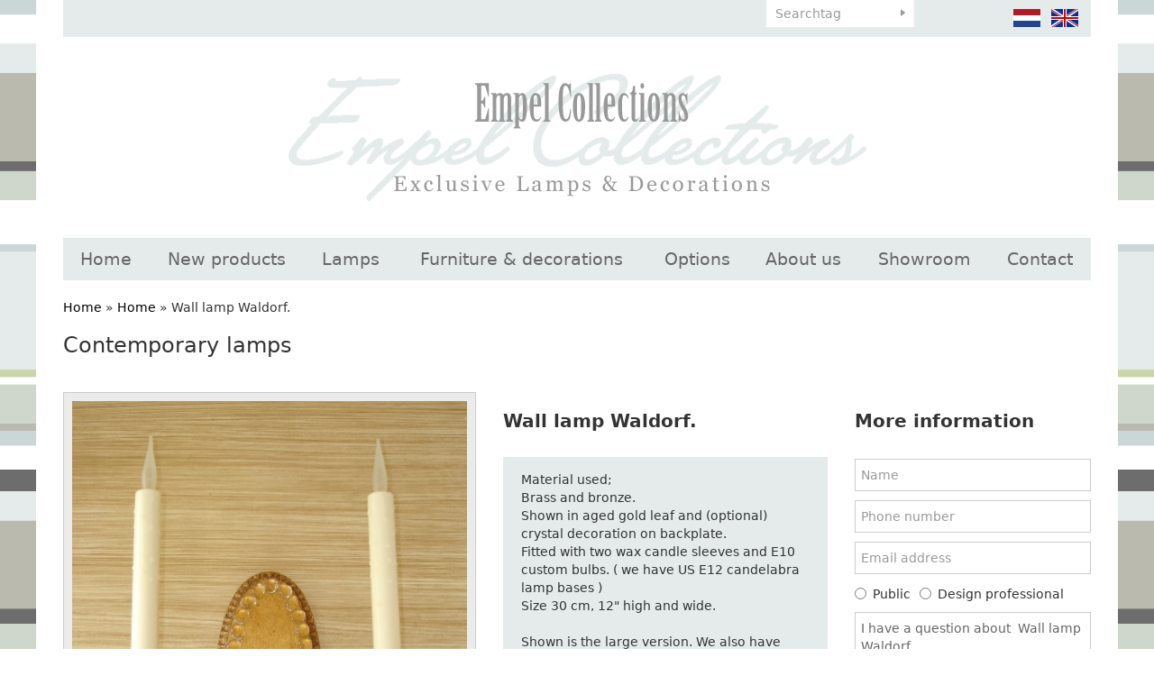

--- FILE ---
content_type: text/html; charset=UTF-8
request_url: https://www.empelcollections.com/en/contemporary-lamps/wall-lamp-waldorf
body_size: 6836
content:
<!DOCTYPE html
    PUBLIC "-//W3C//DTD XHTML 1.0 Strict//EN"
    "http://www.w3.org/TR/xhtml1/DTD/xhtml1-strict.dtd">
<html lang="nl-NL" xml:lang="nl-NL" xmlns="http://www.w3.org/1999/xhtml">
    <head>
                <title>Lamps | Wall lamp Waldorf. - Empel Collections</title>
        <base href="https://www.empelcollections.com/"/>

        <link rel="shortcut icon" href="favicon.ico"/>
        <meta http-equiv="X-UA-Compatible" content="IE=edge,chrome=1">
        <meta name="viewport" content="width=device-width, initial-scale=1">
        <meta http-equiv="Content-Type" content="text/html; charset=iso-8859-1"/>
        <meta name="title" content="Lamps | Wall lamp Waldorf. - Empel Collections"/>
        <meta name="description" lang="EN" content="Looking for a contemporary lamp? All our lamps are handmade and customized. Please take a look at our website to find your new contemporary lamps."/>
        <meta name="keywords" lang="EN" content="Contemporary lamps"/>
        <meta name="google-site-verification" content="" />
        <meta name="rating" content="general"/>
        <meta name="copyright" content="Copyright 2025. Alle Rechten Voorbehouden."/>
        <meta name="author" content="Lined webdevelopment - www.lined.nl"/>
        <meta name="generator" content="LCMS V2"/>
        <link rel="canonical" href="https://www.empelcollections.com/en/contemporary-lamps/wall-lamp-waldorf"/>
                      <link rel="alternate" href="https://www.empelcollections.com/nl/klassieke-lampen/wall-lamp-waldorf" hreflang="NL" />
                        <link rel="alternate" href="https://www.empelcollections.com/en/contemporary-lamps/wall-lamp-waldorf" hreflang="EN" />
                  <meta http-equiv="content-language" content="NL"/>
        <script src="//code.jquery.com/jquery-2.2.0.min.js"></script>
        <script>window.jQuery || document.write('<script src="templates/main//js/jquery-2.2.0.min.js"><\/script>')</script>
        <link href="bestanden/cache/css.8c444400762436b939bdfd58f3e6a1d2.css" media="screen" rel="stylesheet" type="text/css" />
<script type="text/javascript" src="bestanden/cache/js.f0a3490d74aab314a3d0f596a098e029.js"></script>
<script type="text/javascript" src="//www.google.com/recaptcha/api.js?hl=EN&onload=loadRecaptcha&render=explicit" ></script>
        <link href="client/css/print.css" rel="stylesheet" type="text/css" media="print" />
        <script type="text/javascript">
    var _gaq = _gaq || [];
    _gaq.push(['_setAccount', 'UA-56768434-1']);
    _gaq.push(['_gat._anonymizeIp']);
    _gaq.push(['_trackPageview']);
    (function () {
        var ga = document.createElement('script');
        ga.type = 'text/javascript';
        ga.async = true;
        ga.src = ('https:' == document.location.protocol ? 'https://ssl' : 'http://www') + '.google-analytics.com/ga.js';
        var s = document.getElementsByTagName('script')[0];
        s.parentNode.insertBefore(ga, s);
    })();

</script>

    <meta name="p:domain_verify" content="5586c8ee5cc8c6fdc8dc2413985e833b"/>
<div style="display:none;" itemscope itemtype="http://schema.org/Organization">
    <span itemprop="name">Empel Collections</span><br>
    <div itemprop="address" itemscope itemtype="http://schema.org/PostalAddress">
        <span itemprop="streetAddress">Sumatrastraat 112 A</span><br>
        <span itemprop="addressLocality">Leiden</span><br>
        <span itemprop="addressRegion"></span> 
        <span itemprop="postalCode">2315 BD</span>
    </div>
    Phone: <span itemprop="telephone">+31 (0)71 - 523 23 95</span>
</div></head>
    <body id="contemporary lamps" class="effect_on">

        <div class="wrapper">

            <header class="header">

                <div class="container">

                    <div class="header__top" id="swap-header-top">
                        <div class="row">
                            <div class="col-sm-4  col-md-6  col-lg-6  hidden-xs">&nbsp;</div>
                            <div class="col-sm-3  col-md-2  col-lg-2  col-xs-12">
                                <div class="favorite-block">
            <ul class="favorite-list">
            <li class="">No favorites found</li>
        </ul>
        </div>								 <div class="google-translate__header hidden-xs">
        <div id="google_translate_element"></div><script type="text/javascript">
            function googleTranslateElementInit() {
                new google.translate.TranslateElement({pageLanguage: 'nl', layout: google.translate.TranslateElement.InlineLayout.SIMPLE}, 'google_translate_element');
            }
        </script>
    </div>
    <script type="text/javascript" src="//translate.google.com/translate_a/element.js?cb=googleTranslateElementInit"></script>
                            </div>
                            <div class="col-xs-8  col-sm-3  col-md-2  col-lg-2">
                                <form class="search-form" method="get" action="https://www.empelcollections.com/en/search">
                                    <input type="text" class="search-form__text" name="zoekterm" value="" placeholder="Searchtag" />
                                    <input type="submit" class="search-form__button" name="submitZoeken" value="" />
                                </form>
                            </div>
                            <div class="col-xs-4  col-sm-2  col-md-2  col-lg-2">
                                <ul class="language-list">
            <li>
            <a href="https://www.empelcollections.com/nl/klassieke-lampen/wall-lamp-waldorf" class="" title="">
                <img src="img/flags/nl_off.png" alt="" />
            </a>
        </li>
                <li>
            <a href="https://www.empelcollections.com/en/contemporary-lamps/wall-lamp-waldorf" class="" title="">
                <img src="img/flags/en.png" alt="" />
            </a>
        </li>
        </ul>								   
                            </div>
                        </div>                        
                    </div>

                    <div class="header__main" id="swap-header-main">
                        <a class="page-logo" href="https://www.empelcollections.com">
                            <img src="img/logo.png" alt="Empel Collections" />
<!--                            <img src="img/logo-1.png" alt="Empel Collections" />
                            <img src="img/logo-2.png" alt="Empel Collections" />
                            <img src="img/logo-3.png" alt="Empel Collections" />-->
                        </a>

                        <a class="mobile-menu-toggle  js-site-nav-toggle" href="">
                            menu <img src="img/icon-menu.svg" style="width: 24px;" alt="" />
                        </a>

                        <nav class="site-nav  js-site-nav">
                            <ul class="site-nav__list  clearfix  js-menu-fullwidth"><li  class="eerste first"><a href="https://www.empelcollections.com/en" title="Home">Home</a></li><li  class="listitem2"><a href="https://www.empelcollections.com/en/new-products" title="New products">New products</a></li><li  class="isparent listitem3"><a href="https://www.empelcollections.com/en/lamps" title="Lamps">Lamps</a><ul><li  class="eerste first"><a href="https://www.empelcollections.com/en/lamps/table-lamps" title="Table lamps">Table lamps</a></li><li  class="listitem2"><a href="https://www.empelcollections.com/en/lamps/floor-lamps" title="Floor lamps">Floor lamps</a></li><li  class="listitem3"><a href="https://www.empelcollections.com/en/lamps/wall-lamps" title="Wall lamps">Wall lamps</a></li><li  class="listitem4"><a href="https://www.empelcollections.com/en/lamps/ceiling-lamps" title="Ceiling lamps">Ceiling lamps</a></li><li  class="laatste last"><a href="https://www.empelcollections.com/en/lamps/misc-lamps-spot-lighting" title="Misc. lamps/ spot lighting">Misc. lamps/ spot lighting</a></li></ul></li><li  class="isparent listitem4"><a href="https://www.empelcollections.com/en/furniture-en-decorations" title="Furniture &amp; decorations">Furniture &amp; decorations</a><ul><li  class="eerste first"><a href="https://www.empelcollections.com/en/furniture-en-decorations/empel-collections-originals" title="Empel collections originals">Empel collections originals</a></li><li  class="listitem2"><a href="https://www.empelcollections.com/en/furniture-en-decorations/seating" title="Seating">Seating</a></li><li  class="listitem3"><a href="https://www.empelcollections.com/en/furniture-en-decorations/mirrors" title="Mirrors">Mirrors</a></li><li  class="listitem4"><a href="https://www.empelcollections.com/en/furniture-en-decorations/case-goods" title="Case goods">Case goods</a></li><li  class="listitem5"><a href="https://www.empelcollections.com/en/furniture-en-decorations/tables" title="Tables">Tables</a></li><li  class="listitem6"><a href="https://www.empelcollections.com/en/furniture-en-decorations/decorations" title="Decorations">Decorations</a></li><li  class="laatste last"><a href="https://www.empelcollections.com/en/furniture-en-decorations/wall-art-decor" title="Wall art/ decor">Wall art/ decor</a></li></ul></li><li  class="listitem5"><a href="https://www.empelcollections.com/en/accessoires" title="Options">Options</a></li><li  class="isparent listitem6"><a href="https://www.empelcollections.com/en/about-us/company-profile" title="About us">About us</a><ul><li  class="eerste first"><a href="https://www.empelcollections.com/en/about-us/company-profile" title="Company profile">Company profile</a></li><li  class="listitem2"><a href="https://www.empelcollections.com/en/about-us/how-to-order" title="How to order">How to order</a></li><li  class="listitem3"><a href="https://www.empelcollections.com/en/about-us/to-the-trade" title="To the trade">To the trade</a></li><li  class="laatste last"><a href="https://www.empelcollections.com/en/about-us/terms-and-conditions" title="Terms and conditions">Terms and conditions</a></li></ul></li><li  class="listitem7"><a href="https://www.empelcollections.com/en/showroom" title="Showroom">Showroom</a></li><li  class="isparent listitem8"><a href="https://www.empelcollections.com/en/contact/contact-details" title="Contact">Contact</a><ul><li  class="eerste first laatste last"><a href="https://www.empelcollections.com/en/contact/contact-details" title="Contact details">Contact details</a></li></ul></li></ul>                        </nav>
                    </div>

                </div>

            </header>

            <main class="main">

                <div class="container">
                                                            <div class="breadcrumbs">
    <a class="" href="https://www.empelcollections.com/en" title="Home">Home</a> &raquo; <a class="" href="https://www.empelcollections.com/en/contemporary-lamps" title="Home">Home</a> &raquo; <span class="actief" title="Wall lamp Waldorf.">Wall lamp Waldorf.</span></div>

<div class="row">

    
    
    <div class="col-sm-12">
        <h1>Contemporary lamps</h1>
<br />
&nbsp;    <div class="artikel-details">
        <div class="row">
            <div class="col-md-5">
                <div class="artikel-image">
                    <a href="https://www.empelcollections.com/bestanden/artikelen/1/761_Wall_lamp_2C_Waldorf._Two_arm_version_in_gold_leaf_-_clear_glass_pearls._Wax_candle_sleeves._H._incl_candle_sleeves_30cm_2C_12inch._Wide_30cm_2C_12inch..jpg?1473255866=" class="fancybox artikel-image-inner" title="Wall lamp Waldorf." rel="fancygroep"><img src="https://www.empelcollections.com/bestanden/artikelen/1/761_Wall_lamp_2C_Waldorf._Two_arm_version_in_gold_leaf_-_clear_glass_pearls._Wax_candle_sleeves._H._incl_candle_sleeves_30cm_2C_12inch._Wide_30cm_2C_12inch..jpg?1473255866=" alt=""/></a>
                </div>
                <div class="artikel-thumbs clearfix">
                    <div class="row">
                                                            <!--<div class="h3" title="More images">More images</div>-->
                                                            <div class="col-xs-6  col-sm-2">
                                    <a href="https://www.empelcollections.com/bestanden/artikelen/1/761_Waldorf_wall_lamp_with_hurricane_glass_shades.JPG?1484403899=" class="artikel-thumb fancybox  firstcol" rel="fancygroep">
                                        <span class="artikel-thumb-inner">
                                            <img src="https://www.empelcollections.com/bestanden/artikelen/1/thumbs/761_Waldorf_wall_lamp_with_hurricane_glass_shades.JPG?1484403899=" alt="" />
                                        </span>
                                    </a>
                                </div>
                                                                <div class="col-xs-6  col-sm-2">
                                    <a href="https://www.empelcollections.com/bestanden/artikelen/1/761_Waldorf_wall_lamp_with_hurricane_glass_shades-001.JPG?1484403911=" class="artikel-thumb fancybox " rel="fancygroep">
                                        <span class="artikel-thumb-inner">
                                            <img src="https://www.empelcollections.com/bestanden/artikelen/1/thumbs/761_Waldorf_wall_lamp_with_hurricane_glass_shades-001.JPG?1484403911=" alt="" />
                                        </span>
                                    </a>
                                </div>
                                                    </div>
                </div>
                <br />
                <br />
            </div>
            <div class="col-md-4">
                <div class="artikel-data">
                    <div class="h2" title="Wall lamp Waldorf.">Wall lamp Waldorf.</div>
                                        <div class="omschrijving">Material used;<br />
Brass and bronze.<br />
Shown in aged gold leaf and (optional) crystal decoration on backplate.<br />
Fitted with two wax candle sleeves and E10 custom bulbs. ( we have US E12 candelabra lamp bases )&nbsp;<br />
Size 30 cm, 12&quot; high and wide.<br />
<br />
Shown is the large version. We also have these parts in a smaller variety to create a small version.<br />
<br />
Lamp can also be fitted with glass hurricane shades. See added pics.<br />
<br />
We do not keep stock of completed lamps. All of our lamps are created after an order has been placed. This allows the client to custom order this lamp.<br />
&nbsp;</div>
                                        <form method="post" action="">
                                                    <input type="submit" name="saveFavorite" class="button" value="Add to favorites" />
                            					
                    </form>

                    <br />
                                        <a href="https://www.empelcollections.com/en/contemporary-lamps-1"><strong>&laquo; Back to gallery</strong></a>
                    <br />

                    <!-- AddThis Button BEGIN -->
                    <div class="share addthis_toolbox addthis_default_style ">
                        <a class="addthis_button_preferred_3"></a>
                        <a class="addthis_button_preferred_4"></a>
                        <a class="addthis_button_compact"></a>
                        <a class="addthis_counter addthis_bubble_style"></a>
                    </div>
                    <script type="text/javascript" src="https://s7.addthis.com/js/250/addthis_widget.js#pubid=xa-4f84076130ee6c51"></script>
                    <!-- AddThis Button END -->
                </div>
            </div>
            <div class="col-md-3">
                <div class="h2"><strong>More information</strong></div><br />
                <div class=" form_status_ lcms-form"
     id="anchor_78">
    
        <form action="https://www.empelcollections.com/en/contemporary-lamps/wall-lamp-waldorf#anchor_78"
              enctype="multipart/form-data" method="post" class="info"
              data-payment="">
                                <div class="formulier_div "
                         id="form_regel_78_16" >
                        <label class="form-label"></label><span class="form-input text"><input type="text"  name="formulier_78[16]" id="veld_16" value="" placeholder="Name" required="required"  /></span>                    </div>
                                        <div class="formulier_div "
                         id="form_regel_78_17" >
                        <label class="form-label"></label><span class="form-input text"><input type="text"  name="formulier_78[17]" id="veld_17" value="" placeholder="Phone number"   /></span>                    </div>
                                        <div class="formulier_div "
                         id="form_regel_78_18" >
                        <label class="form-label"></label><span class="form-input email"><input type="email"  name="formulier_78[18]" id="veld_18" value="" placeholder="Email address" required="required"  /></span>                    </div>
                                        <div class="formulier_div radio"
                         id="form_regel_78_31" >
                        <label class="form-label"></label><span class="form-input radio"><span class="formulier_radio"><input type="radio" name="formulier_78[31]" id="veld_31_particulier" value="particulier"   /><label class="radio" for="veld_31_particulier">Public</label></span><span class="formulier_radio"><input type="radio" name="formulier_78[31]" id="veld_31_bedrijf" value="bedrijf"   /><label class="radio" for="veld_31_bedrijf">Design professional</label></span></span>                    </div>
                                        <div class="formulier_div "
                         id="form_regel_78_32"  data-conditions = '[[31,"==","bedrijf"]]' >
                        <label class="form-label"></label><span class="form-input text"><input type="text"  name="formulier_78[32]" id="veld_32" value="" placeholder="Chamber of Commerce number"   /></span>                    </div>
                                        <div class="formulier_div js-form-bericht"
                         id="form_regel_78_19" >
                        <label class="form-label"></label><span class="form-input textarea">                    <textarea name="formulier_78[19]"
                              id="formulier_19"                                 placeholder=""></textarea>
                    </span>                    </div>
                                        <div class="formulier_div hidden js-form-artikel"
                         id="form_regel_78_20" >
                        <label class="form-label"></label><span class="form-input text"><input type="text"  name="formulier_78[20]" id="veld_20" value="" placeholder=""   /></span>                    </div>
                                        <div class="formulier_div hidden js-form-link"
                         id="form_regel_78_46" >
                        <label class="form-label"></label><span class="form-input text"><input type="text"  name="formulier_78[46]" id="veld_46" value="" placeholder=""   /></span>                    </div>
                                        <div class="formulier_div "
                         id="form_regel_78_47" >
                        <label class="form-label"></label><span class="form-input recaptcha_invisible">        <div class="google-recaptcha">
                        <input type="hidden" name="formulier_78[47]" id="veld_47" value="6LeyuxkUAAAAAKvwXp5aoaSmbLwKfnjjNjPeDbJP" class="recaptcha-result"/>	
            <div class="google-recaptcha-fallback">
                <div class="anti-spam-img"><img src="lcms2/veiligheidsplaatje.php"/></div>
                <div class="anti-spam-input"><input type="text" name="formulier_78[47]" required /></div>
                <div class="anti-spam-label"><i>Typ bovenstaande code over.</i></div>
            </div>
                            <div class="google-recaptcha-element"	data-sitekey="6LeyuxkUAAAAAKvwXp5aoaSmbLwKfnjjNjPeDbJP"	data-callback="handleInvisibleRecaptcha" data-size="invisible" data-input="veld_47"></div>
                    </div>
        </span>                    </div>
                                    <div class="formulier_div_submit" id="form_div_submit_78">
                    <input class="form_submit btn" type="submit" name="submit_form[78]"
                           value="Send"/>
                </div>
                    </form>
    </div>                <script>
                    $(function() {
                        $('.js-form-bericht :input').val('I have a question about  Wall lamp Waldorf..');
                        $('.js-form-artikel :input').val('Wall lamp Waldorf.');
                       $('.js-form-link :input').val("https://www.empelcollections.com/en/contemporary-lamps/wall-lamp-waldorf");
                    });
                </script>
                <br />
                <br />
            </div>
        </div>
    </div>
    <h2>Well-made design that meets your wishes, your home, your taste</h2>
Okay, tell us, what do you think contemporary lamps look like? What are you looking for? At Empel Collections, we have a wide and varied selection of <u><a href="https://www.empelcollections.com/en/contemporary-ceiling-lights">ceiling lights</a></u>, <u><a href="https://www.empelcollections.com/contemporary-wall-lights">wall l</a></u><a href="https://www.empelcollections.com/contemporary-wall-lights"><u>ights</u></a>, <u><a href="https://www.empelcollections.com/en/contemporary-floor-lamps">floor lamps</a></u>, and <u><a href="https://www.empelcollections.com/contemporary-table-lamps">table lamps</a><a href="https://www.empelcollections.com/en/contemporary-table-lamps"> </a></u>on our website. But we keep telling our (potential) customers over and over: what you see is not what you have to get. Almost every design can be customized. Different height, colour, finish, cord, finial&mdash;you say the word. You could even ask us to design something especially for you. In fact, please, please, please do&hellip; it&rsquo;s what we love most of all&hellip; A considered and well-made design that meets your wishes, your home, your taste: that is what we call a <strong>contemporary lamp</strong>.<br />
&nbsp;
<h2>High taste, high spec</h2>
We love the artisan aspect of making beautiful lighting just as much as we do the design process. There are so many wonderful materials to work with: gorgeous <u><a href="https://www.empelcollections.com/en/lamps/lamps/table-lamps/mineral-series">minerals</a>,</u> beautiful metals, glorious woods, glittering gold-leaf, warm silver-leaf, a truly endless array of paints and pigments&hellip; Believe us when we say our workshop, to us, looks like a sweetshop. And we treat those materials with the respect they deserve, turning them into wonderful lamps that combine high taste design with a high spec finish.<br />
&nbsp;
<h2>At your service&nbsp;</h2>
So, feel free to stroll around on our website. Let your eyes wander along the dozens and dozens of pictures. Make a note of what you like. It can be a lamp &lsquo;as is&rsquo; or just a detail that strikes you. Let our designs inspire you, like we get inspired by <a href="https://www.empelcollections.com/en/vintage-style-lighting"><u>vintage</u> </a>pieces or an old interior design photograph. Picture where precisely you would want your lamp&mdash;or lamps&mdash;to feature, take some measurements and maybe even take some pictures of that particular spot, so that you can email them to us. And then, contact us, by phone or email. Tell us what you are looking for and how we can help you. Don&rsquo;t worry if you don&rsquo;t know exactly what you are looking for. We have enough imagination to go around and together we will surely succeed in the perfect design for a timeless and contemporary lamp.<br />
&nbsp;    </div>    
</div>
                </div>

            </main>

            <footer class="footer">

                <div class="text-center" style="margin: 10px 0;">
                    <a href="https://www.facebook.com/ron.vanempel.7" title="Volg ons op Facebook" target="_blank"><img src="lcms2/default_templates/socialmedia/16px/facebook.png" alt="Volg ons op Facebook"></a>
                    <a href="https://www.instagram.com/empelcollections/" title="Volg ons op Instagram" target="_blank"><img src="bestanden/instagram.png" alt="Volg ons op Instagram"></a>
                </div>

                <div class="copyright">
                    Empel Collections &copy;&nbsp; 2025&nbsp; | &nbsp; &nbsp; &nbsp; TEL; &nbsp;+31 (0)85 - 773 20 83 &nbsp;&nbsp;&nbsp; | &nbsp; <a href="javascript:void(location.href='mailto:'+String.fromCharCode(105,110,102,111,64,101,109,112,101,108,99,111,108,108,101,99,116,105,111,110,115,46,99,111,109))">&nbsp;</a><a href="https://www.empelcollections.com/contemporary-floor-lamps">info@empelcollections.com</a>&nbsp;<br />
<br />
<a href="https://www.empelcollections.com/contemporary-floor-lamps">Contemporary floor lamps</a>&nbsp;|&nbsp;<a href="https://www.empelcollections.com/en/contemporary-lighting">Contemporary lighting</a>&nbsp;|&nbsp;<a href="https://www.empelcollections.com/contemporary-ceiling-lights">Contemporary ceiling lights</a>&nbsp;|&nbsp;<a href="https://www.empelcollections.com/contemporary-table-lamps">Contemporary table lamps</a>&nbsp;|&nbsp;<a href="https://www.empelcollections.com/rock-crystal-lamps">Rock crystal lamps</a>&nbsp;|&nbsp;<a href="https://www.empelcollections.com/contemporary-wall-lights">Contemporary wall lights</a>&nbsp;|&nbsp;<a href="https://www.empelcollections.com/en/mid-century-lamps">Mid century lamps</a>&nbsp;| <a href="https://www.empelcollections.com/vintage-ceiling-lights">Vintage ceiling lights</a>&nbsp;| <a href="https://www.empelcollections.com/metal-lamp-shades">Metal lamp shades</a>&nbsp;|&nbsp;<a href="https://www.empelcollections.com/en/contemporary-lamps">Contemporary lamps</a>&nbsp;|&nbsp;<a href="https://www.empelcollections.com/mid-century-lighting">Mid century lighting</a>&nbsp;| <a href="https://www.empelcollections.com/en/bespoke-lighting">Bespoke lighting</a>&nbsp;| <a href="https://www.empelcollections.com/en/rock-crystal-lamps">Rock crystal lamps</a>&nbsp;| <a href="https://www.empelcollections.com/en/bouillotte-lamp">Bouillotte lamp</a>&nbsp;| <a href="https://www.empelcollections.com/en/vintage-style-lighting">Vintage style lighting</a><br />
&nbsp;                </div>

                <div class="sitemap clearfix">
                    <div class="container">
                        <div class="row">
                <div class="col-sm-6  col-md-3">
                <div class="titel" title="Lamps">Lamps</div>
                <ul><li  class="eerste first"><a href="https://www.empelcollections.com/en/lamps/table-lamps" title="Table lamps">Table lamps</a></li><li  class="listitem2"><a href="https://www.empelcollections.com/en/lamps/floor-lamps" title="Floor lamps">Floor lamps</a></li><li  class="listitem3"><a href="https://www.empelcollections.com/en/lamps/wall-lamps" title="Wall lamps">Wall lamps</a></li><li  class="listitem4"><a href="https://www.empelcollections.com/en/lamps/ceiling-lamps" title="Ceiling lamps">Ceiling lamps</a></li><li  class="laatste last"><a href="https://www.empelcollections.com/en/lamps/misc-lamps-spot-lighting" title="Misc. lamps/ spot lighting">Misc. lamps/ spot lighting</a></li></ul>            </div>
                        <div class="col-sm-6  col-md-3">
                <div class="titel" title="Furniture &amp; decorations">Furniture &amp; decorations</div>
                <ul><li  class="eerste first"><a href="https://www.empelcollections.com/en/furniture-en-decorations/empel-collections-originals" title="Empel collections originals">Empel collections originals</a></li><li  class="listitem2"><a href="https://www.empelcollections.com/en/furniture-en-decorations/seating" title="Seating">Seating</a></li><li  class="listitem3"><a href="https://www.empelcollections.com/en/furniture-en-decorations/mirrors" title="Mirrors">Mirrors</a></li><li  class="listitem4"><a href="https://www.empelcollections.com/en/furniture-en-decorations/case-goods" title="Case goods">Case goods</a></li><li  class="listitem5"><a href="https://www.empelcollections.com/en/furniture-en-decorations/tables" title="Tables">Tables</a></li><li  class="listitem6"><a href="https://www.empelcollections.com/en/furniture-en-decorations/decorations" title="Decorations">Decorations</a></li><li  class="laatste last"><a href="https://www.empelcollections.com/en/furniture-en-decorations/wall-art-decor" title="Wall art/ decor">Wall art/ decor</a></li></ul>            </div>
                        <div class="col-sm-6  col-md-3">
                <div class="titel" title="Service">Service</div>
                <ul><li  class="eerste first"><a href="https://www.empelcollections.com/en/contact" title="Contact">Contact</a></li><li  class="listitem2"><a href="https://www.empelcollections.com/en/about-us/terms-and-conditions" title="Terms &amp; Conditions">Terms &amp; Conditions</a></li><li  class="listitem3"><a href="https://www.empelcollections.com/en/showroom" title="Showroom">Showroom</a></li><li  class="listitem4"><a href="https://www.empelcollections.com/en/about-us/to-the-trade" title="To the trade">To the trade</a></li><li  class="laatste last"><a href="https://www.empelcollections.com/en/about-us/company-profile" title="Company profile">Company profile</a></li></ul>            </div>
                <div class="col-sm-6  col-md-3">
        <br class="hidden-md  hidden-lg" />
        <br class="hidden-md  hidden-lg" />
        <div class="titel" title="Newsletter">Newsletter</div>
        <br />
                    <div  id="anchor_69"><div class="formulier_melding "></div>                    <form action="https://www.empelcollections.com/en/contemporary-lamps/wall-lamp-waldorf#anchor_69" enctype="multipart/form-data" method="post" class="newsletter-form">
                    <div class="formulier_div  " id="form_regel_69_9"><label>                                                                                                                                                    </label><input type="text"   class="grijsvak"  placeholder="name" name="formulier_69[9]" value="" required/>
                                                    																                                                        </div><div class="formulier_div  " id="form_regel_69_10"><label>                                                                                                                                                    </label><input type="email"   class="grijsvak"  placeholder="email" name="formulier_69[10]" value="" required/>
                                                    																                                                        </div><div class="formulier_div  " id="form_regel_69_54"><label>                                                                                            </label>        <div class="google-recaptcha">
                        <input type="hidden" name="formulier_69[54]" id="veld_54" value="6LeyuxkUAAAAAKvwXp5aoaSmbLwKfnjjNjPeDbJP" class="recaptcha-result"/>	
            <div class="google-recaptcha-fallback">
                <div class="anti-spam-img"><img src="lcms2/veiligheidsplaatje.php"/></div>
                <div class="anti-spam-input"><input type="text" name="formulier_69[54]" required /></div>
                <div class="anti-spam-label"><i>Typ bovenstaande code over.</i></div>
            </div>
                            <div class="google-recaptcha-element"	data-sitekey="6LeyuxkUAAAAAKvwXp5aoaSmbLwKfnjjNjPeDbJP"	data-callback="handleInvisibleRecaptcha" data-size="invisible" data-input="veld_54"></div>
                    </div>
        
                                                    																                                                        </div>                                                                        <div class="formulier_div_submit" id="form_div_submit_69">                                    <input class="form_submit btn" type="submit" name="submit_form[69]" value="Subscribe"/>                                    </div>                                    																				</form>
                    </div>    </div>
</div>                    </div>
                </div>

            </footer>

        </div>

            <script async defer src="//assets.pinterest.com/js/pinit.js"></script><!--COOKIEMELDING_START--><!--COOKIEMELDING_END--></body>
</html>

--- FILE ---
content_type: text/css; charset=utf-8
request_url: https://www.empelcollections.com/client/css/print.css
body_size: -162
content:
.header,
.footer,
.pagina-kruimels,
.share {
	display: none!important;
}

